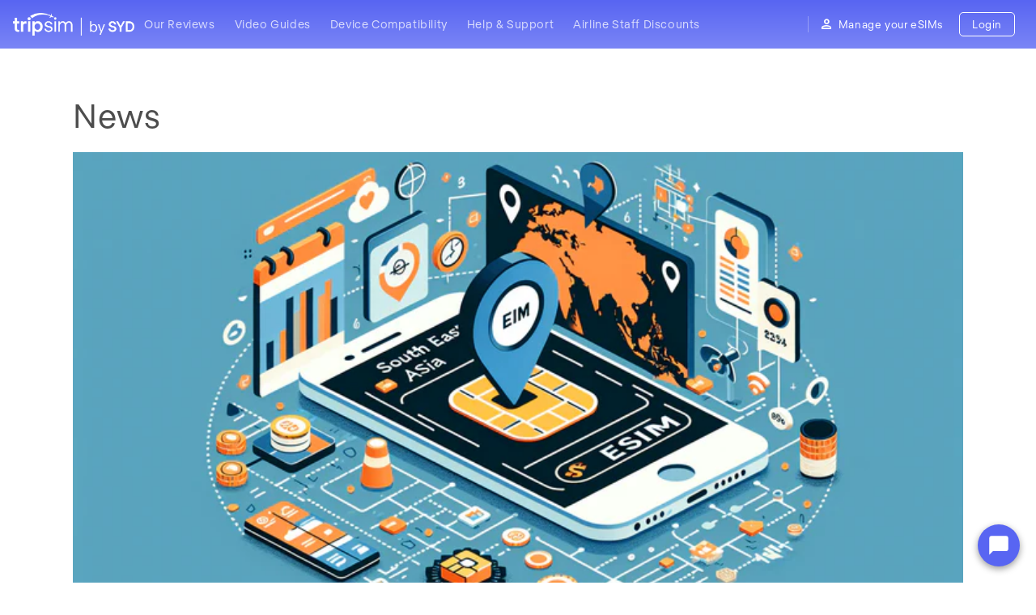

--- FILE ---
content_type: text/css
request_url: https://tripsim.com.au/cdn/shop/t/40/assets/component-compatibility-popup.css?v=96489310010604083421722900916
body_size: 553
content:
.customPopup{display:none;position:fixed;width:500px;max-height:80vh;top:50%;left:50%;transform:translate(-50%,-50%);z-index:106;background:#fff;border-radius:10px;flex-direction:column}.customPopup>.deviceListContainer{overflow:auto}.customPopup>.zdArticle,.customPopup>.useCurrentDevice{display:none}.customPopup .useCurrentDeviceBody{display:flex;flex-direction:column;align-items:center;justify-content:start;overflow:auto;max-height:calc(80vh - 185px)}.customPopup #useCurrentDeviceIcon i{font-size:64px}.customPopup .content{padding:16px;position:relative}.customPopup>.zdArticle{padding-bottom:0!important}.topBar{width:100%;height:24px;margin-bottom:2px;display:flex;justify-content:end;align-items:center}.topBar h1{display:inline-block;margin:0 auto;font-family:var(--font-body-family);font-style:var(--font-body-style);font-weight:var(--font-body-weight);font-size:18px;line-height:22px;align-items:center;text-align:center;letter-spacing:-.05em;color:var(--modal-heading-color)}.backBtn{background:transparent;border:none;cursor:pointer}.closeBtn{float:right;background-color:transparent;border:none;cursor:pointer}.closeBtn svg,.backBtn svg{position:relative;width:13px;color:#000}.phoneIcon{width:60px;display:flex;justify-content:center;align-items:center;margin:0 auto 16px;color:var(--modal-icon-color)}.phoneIcon svg.popup-phone-icon,.phoneIcon svg.popup-unknown-icon{fill:var(--modal-icon-color)}.phoneIcon svg.popup-compatible-icon{fill:#29ca41}.phoneIcon svg.popup-incompatible-icon{fill:#d80027}.customPopup h1{font-family:var(--font-body-family);font-style:var(--font-body-style);font-weight:var(--modal-heading-font-weight);font-size:24px;line-height:29px;display:flex;align-items:center;text-align:var(--modal-heading-alignment);letter-spacing:-.05em;color:var(--modal-heading-color);margin-block:0}.customPopup p,.customPopup a{font-family:var(--font-body-family);font-style:var(--font-body-style);font-weight:var(--font-body-weight);font-size:14px;display:inline-block;line-height:17px;align-items:center;letter-spacing:-.28px;color:#4d4d4d}.customPopup a{color:#3a7fb3}.customPopup h2{font-family:var(--font-body-family);font-style:var(--font-body-style);font-weight:var(--modal-heading-font-weight);font-size:16px;line-height:19px;align-items:center;text-align:var(--modal-heading-alignment);letter-spacing:-.05em;color:var(--modal-heading-color)}.deviceList{display:flex;justify-content:space-between;flex-wrap:wrap;row-gap:16px;column-gap:15px}.deviceList button{width:calc(50% - 8px);height:40px;background-color:var(--modal-button-color);color:var(--modal-button-text-color);border:1px solid var(--modal-button-border-color);font-family:var(--font-body-family);font-style:var(--font-body-style);font-weight:var(--font-body-weight);font-size:14px;line-height:17px;align-items:center;text-align:center;letter-spacing:-.28px;cursor:pointer;border-radius:var(--buttons-radius-outset)}.deviceList button:hover{border:1px solid var(--modal-button-border-color)}.deviceList button:hover:after{box-shadow:0 0 0 1px #0000004d!important}.covering-panel{display:none;background:#0009;height:100vh;position:fixed;width:100%;z-index:105;top:0;justify-content:center;align-items:center;overflow:auto}.compatibilityFooter{padding:0 16px 16px;width:100%;display:flex;justify-content:space-between;flex-wrap:wrap;bottom:0;background:#fff;border-radius:5px}.compatibilityFooter hr{flex:0 0 100%;margin:0 0 10px}.compatibilityFooter>.footer-content{row-gap:10px}.compatibilityFooter div{display:flex;justify-content:start;align-items:center}.compatibilityFooter label{margin-left:10px;font-family:var(--font-body-family);font-style:var(--font-body-style);font-weight:var(--font-body-weight);font-size:14px;line-height:17px;display:flex;align-items:center;letter-spacing:-.28px;color:#4d4d4d}.compatibilityFooter button{background:var(--modal-filled-button-color);border:1px solid var(--modal-filled-button-border-color);color:var(--modal-filled-button-text-color);display:flex;justify-content:space-evenly;align-items:center;cursor:not-allowed;opacity:.5;text-decoration:none;font-size:14px;column-gap:5px}.compatibilty-popup-outlined-button{padding:16px;display:flex;flex-direction:row;justify-content:center;column-gap:5px;align-items:center;cursor:pointer;flex:1;min-height:unset!important;color:var(--modal-button-text-color);background:var(--modal-button-color);margin:0 1px}.scrollableDiv{width:100%;max-height:calc(80vh - 185px);margin-top:17px;overflow:auto}.scrollableDiv img{width:240px}.scrollableDiv p,.scrollableDiv ul,.scrollableDiv h3{font-family:var(--font-body-family);font-style:var(--font-body-style);font-weight:var(--font-body-weight);font-size:14px;line-height:17px;letter-spacing:-.28px;margin-block:0;margin:5px 0;color:#000}.scrollableDiv h3{font-weight:var(--modal-heading-font-weight)}@media (max-width: 540px){.customPopup{width:calc(100% - 30px);max-width:500px;height:auto}.deviceList{justify-content:center}.deviceList button{width:100%}}@media (max-width: 500px){.compatibilityFooter>.footer-content{flex-direction:column}.compatibilityFooter,.compatibilityFooter div{justify-content:center}}@media (min-height: 860px){.deviceList{max-height:275px}}
/*# sourceMappingURL=/cdn/shop/t/40/assets/component-compatibility-popup.css.map?v=96489310010604083421722900916 */


--- FILE ---
content_type: text/css
request_url: https://tripsim.com.au/cdn/shop/t/40/assets/section-main-blog.aio.min.css?v=8774040326856697481722900921
body_size: -455
content:
/*
Generated time: February 27, 2024 13:39
This file was created by the app developer. Feel free to contact the original developer with any questions. It was minified (compressed) by AVADA. AVADA do NOT own this script.
*/
.blog-articles{display:grid;grid-gap:1rem;column-gap:var(--grid-mobile-horizontal-spacing);row-gap:var(--grid-mobile-vertical-spacing)}.blog-articles .card-wrapper{width:100%}@media screen and (min-width:750px){.blog-articles{grid-template-columns:1fr 1fr;column-gap:var(--grid-desktop-horizontal-spacing);row-gap:var(--grid-desktop-vertical-spacing)}.blog-articles--collage>:nth-child(3n+1),.blog-articles--collage>:nth-child(3n+2):last-child{grid-column:span 2;text-align:center}.blog-articles--collage>:nth-child(3n+1) .card,.blog-articles--collage>:nth-child(3n+2):last-child .card{text-align:center}.blog-articles--collage>:nth-child(3n+1) .article-card__image--small .ratio::before,.blog-articles--collage>:nth-child(3n+2):last-child .article-card__image--small .ratio::before{padding-bottom:22rem}.blog-articles--collage>:nth-child(3n+1) .article-card__image--medium .ratio::before,.blog-articles--collage>:nth-child(3n+2):last-child .article-card__image--medium .ratio::before{padding-bottom:44rem}.blog-articles--collage>:nth-child(3n+1) .article-card__image--large .ratio::before,.blog-articles--collage>:nth-child(3n+2):last-child .article-card__image--large .ratio::before{padding-bottom:66rem}}@media screen and (min-width:990px){.blog-articles--collage>:nth-child(3n+1) .article-card__image--small .ratio .ratio::before,.blog-articles--collage>:nth-child(3n+2):last-child .article-card__image--small .ratio .ratio::before{padding-bottom:27.5rem}.blog-articles--collage>:nth-child(3n+1) .article-card__image--medium .ratio::before,.blog-articles--collage>:nth-child(3n+2):last-child .article-card__image--medium .ratio::before{padding-bottom:55rem}.blog-articles--collage>:nth-child(3n+1) .article-card__image--large .ratio::before,.blog-articles--collage>:nth-child(3n+2):last-child .article-card__image--large .ratio::before{padding-bottom:82.5rem}}

--- FILE ---
content_type: text/css
request_url: https://tripsim.com.au/cdn/shop/t/40/assets/header-localisation.aio.min.css?v=67439830423689298181722900919
body_size: -25
content:
/*
Generated time: February 27, 2024 13:39
This file was created by the app developer. Feel free to contact the original developer with any questions. It was minified (compressed) by AVADA. AVADA do NOT own this script.
*/
.header__localization{display:flex;flex-direction:row;justify-content:center;align-content:center;padding:1rem 1rem 0}.header__localization:empty{display:none}.header-localization-form{display:flex;flex-direction:column;flex:auto 1 0;padding:1rem;margin:0 auto}.header-localization-form:only-child{display:inline-flex;flex-wrap:wrap;flex:initial;padding:0}.header-localization-form:only-child .button,.header-localization-form:only-child .header-localization-form__select{flex-grow:1}.header__localization h2{margin:1rem 1rem .5rem;color:rgba(var(--color-foreground),.75)}@media screen and (max-width:749px){.header__localization{display:none!important}}@media screen and (min-width:750px){.header__localization{padding:.4rem 0;justify-content:flex-start}.header-localization-form{padding:1rem 2rem 1rem 0}.header-localization-form:first-of-type{padding-left:0}.header-localization-form:only-child{justify-content:start;width:auto}.header__localization h2{margin:1rem 0 0}}@media screen and (max-width:989px){.header__localization noscript,noscript .header-localization-form:only-child{width:100%}}.header-localization-form .button{padding:1rem}.header-localization-form__currency{display:inline-block}@media screen and (max-width:749px){.header-localization-form .button{word-break:break-all}}.header-localization-form__select{border-radius:var(--inputs-radius-outset);position:relative;margin-bottom:1.5rem;padding-left:1rem;text-align:left;min-height:calc(4rem + var(--inputs-border-width) * 2);min-width:calc(7rem + var(--inputs-border-width) * 2);font-weight:500}.disclosure__button.header-localization-form__select{padding:calc(2rem + var(--inputs-border-width));height:40px;margin-bottom:0!important}.disclosure__button.header-localization-form__select{padding-left:10px!important}noscript .header-localization-form__select{padding-left:0}@media screen and (min-width:750px){noscript .header-localization-form__select{min-width:20rem}}.header-localization-form__select .icon-caret{position:absolute;content:'';height:.6rem;right:5px;top:calc(50% - .2rem)}.header-localization-selector.link{text-decoration:none;appearance:none;-webkit-appearance:none;-moz-appearance:none;color:rgb(var(--color-foreground));width:100%;padding-right:30px;padding-bottom:1.5rem}noscript .header-localization-selector.link{padding-top:1.5rem;padding-left:1.5rem}.disclosure .header-localization-form__select{padding-top:1.5rem}.header-localization-selector option{color:#000}.header-localization-selector+.disclosure__list-wrapper{margin-left:0;opacity:1;top:42px;height:160px;transform:translateY(0)}.header-localization-selector+.disclosure__list-wrapper .disclosure__list{max-height:160px;overflow:auto}

--- FILE ---
content_type: text/javascript
request_url: https://tripsim.com.au/cdn/shop/t/40/assets/esim.js?v=44353615385094169911722900987
body_size: 1281
content:
const IS_PROD=!0,ESIMGO_API_URL="https://api.esim-go.com",API_VERSION="/v2.3",ESIMS_PATHS=Object.freeze({Esims:"/esims",Customers:"/customer",Assignments:"/assignments",QR:"/qr",Details:"/details"}),TOKEN_PARAM="?token=",ZENDESK_URL="https://help.tripsim.com.au",ZENDESK_GUIDES_FALLBACK="/categories/6839744242959-Device-Management",ZENDESK_GUIDES_CATEGORY="6839744242959",ZENDESK_DEVICES_SECTION="6839744297359-Compatible-Devices",ZENDESK_MONEY_TIPS_URL="https://help.tripsim.com.au/hc/en-au/articles/6839781085839-How-to-save-and-use-less-data-with-your-eSIM";function encrypt(key,plaintext){return CryptoJS.AES.encrypt(plaintext,key).toString()}function decrypt(key,encrypted){return CryptoJS.AES.decrypt(encrypted,key).toString(CryptoJS.enc.Utf8)}class ESimOrder{constructor(createdDate,esim,lineItems){this.createdDate=createdDate,this.iccid=esim.iccid,this.bundle=esim.bundle,this.token=esim.token,this.ref=esim.ref,lineItems[0]!=null?this.productName=lineItems[0].title:this.productName=""}}class MobileData{constructor(data){this.data=data}bytes(){return this.data}kilobytes(){return this.data!="Translation missing: en.sections.main_esim_details.unlimited"?this.data/1e3:this.data}megabytes(){return this.data!="Translation missing: en.sections.main_esim_details.unlimited"?this.data/1e6:this.data}gigabytes(){return this.data!="Translation missing: en.sections.main_esim_details.unlimited"?this.data/1e9:this.data}}const BundleState=Object.freeze({InstalledWithBundle:Symbol("InstalledWithBundle"),InstalledWithNoBundle:Symbol("InstalledWithNoBundle"),InstalledWithBundleQueued:Symbol("InstalledWithBundleQueued"),NotInstalledWithBundle:Symbol("NotInstalledWithBundle"),NotInstalledWithNoBundle:Symbol("NotInstalledWithNoBundle")}),INSTALLED="Installed";function getUniqueEsimsFromCustomerOrders(orders){let mostRecentUniqueOrders=new Map;return orders.forEach(esim=>{if(mostRecentUniqueOrders.has(esim.iccid)){var prevOrder=mostRecentUniqueOrders.get(esim.iccid),prevDate=prevOrder.createdDate;if(esim.createdDate>prevDate){mostRecentUniqueOrders.set(esim.iccid,esim);return}}else mostRecentUniqueOrders.set(esim.iccid,esim)}),[...mostRecentUniqueOrders].map(([_,value])=>value)}async function getEsimAssignmentData(esim,dataKey){let url=ESIMGO_API_URL+API_VERSION+ESIMS_PATHS.Esims+ESIMS_PATHS.Customers+"/"+esim.ref+TOKEN_PARAM+esim.token;return fetch(url,{method:"GET"}).then(response=>response.json().then(async function(data){return data.message||(data.customerRef&&dataKey&&dataKey.length===36?data.customerRef=decrypt(dataKey,data.customerRef):data.customerRef=""),data}))}class ESimInformation{constructor(esim_assignment_data,esim_data){this.iccid=esim_assignment_data.iccid,this.bundle=getBundlesByStatus(esim_assignment_data.bundles),this.profileStatus=esim_assignment_data.profileStatus,this.shopifyOrderId=esim_assignment_data.shopifyOrderId,this.notifications=esim_assignment_data.notifications,this.settings=esim_assignment_data.settings,this.customerRef=esim_assignment_data.customerRef,this.productName=esim_data.productName,this.createdDate=esim_data.createdDate,this.orderRef=esim_data.ref,this.orderToken=esim_data.token}expirationDate(){return this.bundle.active.length==0?new Date(0):this.bundle.active[0].assignment.endTime}remainingActiveData(){let activeBundles=this.bundle.active.length;if(activeBundles==0)return new MobileData(0);if(activeBundles>1){for(const activeBundle of this.bundle.active)if(activeBundle.assignment.unlimited==!1)return new MobileData(activeBundle.assignment.remainingQuantity)}else return this.bundle.active[0].assignment.unlimited?new MobileData("Translation missing: en.sections.main_esim_details.unlimited"):new MobileData(this.bundle.active[0].assignment.remainingQuantity)}remainingQueuedData(){return this.bundle.queued.length==0?new MobileData(0):this.bundle.queued[0].assignment.unlimited?new MobileData("Translation missing: en.sections.main_esim_details.unlimited"):new MobileData(this.bundle.queued[0].assignment.remainingQuantity)}qrUrl(){return`${ESIMGO_API_URL}${API_VERSION}/esims/qr/${this.orderRef}?token=${this.orderToken}`}}function getBundlesByStatus(esimBundles){let activeBundles=[],queuedBundles=[],expiredBundles=[];for(let b=0;b<esimBundles.length;b++){let currentBundle=JSON.parse(JSON.stringify(esimBundles[b]));delete currentBundle.assignments;for(let ba=0;ba<esimBundles[b].assignments.length;ba++){let bundleAssignment=JSON.parse(JSON.stringify(currentBundle)),assignment=esimBundles[b].assignments[ba];bundleAssignment.assignment=assignment;let startTime=assignment.startTime?new Date(assignment.startTime):null,endTime=assignment.endTime?new Date(assignment.endTime):null;if(startTime==null){queuedBundles.push(bundleAssignment);continue}if(endTime<Date.now()){expiredBundles.push(bundleAssignment);continue}if(assignment.remainingQuantity>0||assignment.unlimited){activeBundles.push(bundleAssignment);continue}expiredBundles.push(bundleAssignment)}}return{active:activeBundles,queued:queuedBundles,expired:expiredBundles}}async function updateEsimCustomerReference(esim,customerRef,dataKey){if(!dataKey||dataKey.length!==36)return;let url=ESIMGO_API_URL+API_VERSION+ESIMS_PATHS.Esims+ESIMS_PATHS.Customers+"/"+esim.ref+TOKEN_PARAM+esim.token;return fetch(url,{method:"PUT",body:JSON.stringify({newName:encrypt(dataKey,customerRef)})}).catch(err=>console.error(err))}async function updateNotificationsPreferences(emailNotificationsEnabled,smsNotificationsEnabled,ref,token){let url=ESIMGO_API_URL+API_VERSION+ESIMS_PATHS.Esims+ESIMS_PATHS.Customers+"/"+ref+TOKEN_PARAM+token;return fetch(url,{method:"PUT",body:JSON.stringify({emailNotifications:emailNotificationsEnabled.toString(),smsNotifications:smsNotificationsEnabled.toString()})}).catch(err=>console.error(err))}async function getZendeskLocale(currentLocale){let locale="en-gb";if(currentLocale){currentLocale=currentLocale.toLowerCase();let url=ZENDESK_URL+"/api/v2/help_center/locales";return fetch(url,{method:"GET"}).then(response=>response.json().then(function(res){if(res.locales&&res.locales.includes(currentLocale))return currentLocale;if(res.locales.length>0){for(let i=0;i<res.locales.length;i++)if(res.locales[i].substring(0,2)==currentLocale.substring(0,2))return res.locales[i]}return locale}).catch(err=>locale))}return locale}async function getZendeskSections(locale,categoryId){if(locale&&categoryId){let url=ZENDESK_URL+"/api/v2/help_center/"+locale+"/categories/"+categoryId+"/sections";return fetch(url,{method:"GET"}).then(response=>response.json().then(function(res){return res}).catch(err=>err))}return!1}async function getZendeskSection(locale,sectionId){if(locale&&sectionId){let url=ZENDESK_URL+"/api/v2/help_center/"+locale+"/sections/"+sectionId;return fetch(url,{method:"GET"}).then(response=>response.json().then(function(res){return res}).catch(err=>err))}return!1}async function getZendeskArticlesBySection(locale,sectionId){if(locale&&sectionId){let url=ZENDESK_URL+"/api/v2/help_center/"+locale+"/sections/"+sectionId+"/articles";return fetch(url,{method:"GET"}).then(response=>response.json().then(function(res){return res}).catch(err=>err))}return!1}async function getZendeskArticlesByLabel(locale,sectionId,label){if(locale&&sectionId&&label){let url=ZENDESK_URL+"/api/v2/help_center/articles/search.json?section="+sectionId+"&locale="+locale+"&label_names="+label;return fetch(url,{method:"GET"}).then(response=>response.json().then(function(res){return res}).catch(err=>err))}return!1}
//# sourceMappingURL=/cdn/shop/t/40/assets/esim.js.map?v=44353615385094169911722900987


--- FILE ---
content_type: text/javascript
request_url: https://tripsim.com.au/cdn/shop/t/40/assets/device-assure-shopify.js?v=121723676541822430531722900987
body_size: 65
content:
function shouldRunDeviceAssure(){let deviceInfoStr=localStorage.getItem("esimShopifyDVInfo");if(deviceInfoStr)try{if(deviceInfo=JSON.parse(deviceInfoStr),deviceInfo)return!1}catch{localStorage.removeItem("esimShopifyDVInfo"),shouldRunDeviceAssure()}var userAgent=navigator.userAgent||navigator.vendor||window.opera;return/windows phone/i.test(userAgent)?!1:!!(/android/i.test(userAgent)||/iPad|iPhone|iPod/.test(userAgent)&&!window.MSStream)}function loadDeviceAssure(){localStorage.removeItem("DV"),DeviceValidation.getData(payload=>{payload.info.serverToServer=!1,payload.info.dataCollectorKey="21f2ca8d1c592e56d67ebf617b68658e";const onSuccess=response=>{if(response&&response.response!=null)try{let deviceInfoObj=JSON.parse(response.response);deviceInfoObj&&(localStorage.setItem("esimShopifyDVInfo",response.response),deviceInfo=deviceInfoObj)}catch{}},onError=error=>{};DeviceValidation.check(payload.info.dataCollectorKey,onSuccess,onError,payload)})}function getDeviceCompatability(deviceInfo2){let device=deviceInfo2.deviceAtlasProperties.standardisedFullName,compatible=!1,message="";return deviceInfo2.deviceAtlasProperties.standardisedFullName=="Apple iPhone"?(device="iPhone",message="It looks like you are using either an older iPhone not eSIM capable OR a newer iPhone we aren&#39;t able to detect yet. If you think it may be the latter, please follow the link below to confirm compatibility:",{compatible,device,message}):deviceInfo2.deviceAtlasProperties.standardisedFullName.includes("iPhone")?(device="iPhone",(deviceInfo2.deviceAtlasProperties.eSimCount==null||deviceInfo2.deviceAtlasProperties.eSimCount==null||deviceInfo2.deviceAtlasProperties.eSimCount==1)&&(compatible=!0),{compatible,device,message}):deviceInfo2.deviceAtlasProperties.standardisedFullName.includes("iPad")?(device="iPad",message="It looks like you are using an iPad, but we&#39;re not 100% sure which one to confirm eSIM compatibility. Please follow the link below to confirm compatibility:",deviceInfo2.deviceAtlasProperties.eSimCount==0&&(message=""),{compatible,device,message}):deviceInfo2.deviceAtlasProperties.osName=="Android"?(deviceInfo2.deviceAtlasProperties.eSimCount==null||deviceInfo2.deviceAtlasProperties.eSimCount==null?message="It looks like you are using an Android device but we&#39;re not 100% sure which one to confirm eSIM compatibility. Please follow the link below to confirm compatibility:":deviceInfo2.deviceAtlasProperties.eSimCount==1&&(compatible=!0),{compatible,device,message}):deviceInfo2.reason=="Desktop identified"?(message="It looks like you are using a non-mobile device which is likely not eSIM compatible. If you visit this webpage on your mobile we can try and detect if it is eSIM compatible. Otherwise please follow the link below to view our list of compatiable devices to see if your mobile device is listed:",device="Desktop",{compatible,device,message}):(message="We have been unable to detect the device type you are using. Please follow the link below to view our list of compatible devices to see if your mobile device is listed:",device="unknown device",{compatible,device,message})}
//# sourceMappingURL=/cdn/shop/t/40/assets/device-assure-shopify.js.map?v=121723676541822430531722900987


--- FILE ---
content_type: text/javascript
request_url: https://tripsim.com.au/cdn/shop/t/40/assets/utils.js?v=12874094445766336311722900922
body_size: 605
content:
function getQueryStringParameters(){var parameters={},hash,q=document.URL.split("?")[1];if(q!=null){q=q.split("&");for(var i=0;i<q.length;i++)hash=q[i].split("="),parameters[hash[0]]=hash[1]}return parameters}function isEmpty(obj){for(var key2 in obj)if(obj.hasOwnProperty(key2))return!1;return!0}function populateCartAttributes(parameters,formData){if(isEmpty(parameters)==!1){let data=Object.entries(parameters).map(([key2,val]=entry)=>{val=val.replace(/%2F/gi,"/"),formData.append("attributes["+key2+"]",val)})}return formData}function getUrlParameter(sParam){var sPageURL=window.location.search.substring(1),sURLVariables=sPageURL.split("&"),sParameterName;for(let i=0;i<sURLVariables.length;i++)if(sParameterName=sURLVariables[i].split("="),sParameterName[0]===sParam)return sParameterName[1]===void 0?!0:decodeURIComponent(sParameterName[1]);return!1}async function clearCartAndCheckout(config){const promise1=$.ajax({type:"GET",url:"/cart.js",dataType:"json",success:function(resp){var nullHash={};for([key,value]of Object.entries(resp.attributes))nullHash[key]=null;$.ajax({type:"POST",url:"/cart/update.js",data:{attributes:nullHash},dataType:"json"})}}),promise2=fetch("/cart/clear.json",{method:"POST",headers:{Accept:"application/json"}});Promise.all([promise1,promise2]).then(_=>{fetch(`${routes.cart_add_url}`,config).then(response=>response.json()).then(response=>{if(response.status){this.handleErrorMessage(response.description);const soldOutMessage=this.submitButton.querySelector(".sold-out-message");if(!soldOutMessage)return;this.submitButton.setAttribute("aria-disabled",!0),this.submitButton.querySelector("span").classList.add("hidden"),soldOutMessage.classList.remove("hidden"),this.error=!0;return}else{if(Shopify.locale!="en"){window.location.href="/"+Shopify.locale+"/cart";return}window.location.href="/cart";return}}).catch(e=>{console.error(e)})})}async function addMarketingAttribute(accepted){let acceptedStr="No";accepted&&(acceptedStr="Yes");const config=fetchConfig("javascript");config.headers["X-Requested-With"]="XMLHttpRequest",delete config.headers["Content-Type"];let formData=new FormData;formData.append("attributes[Accepts Email Marketing]",acceptedStr),config.body=formData,await fetch("/cart/update.js",config)}function addItemToBasket(variantID,quantityToAdd){if(parseInt(quantityToAdd,10)!=NaN?quantityToAdd=parseInt(quantityToAdd,10):quantityToAdd=1,checkDates(variantID)){const config=fetchConfig("javascript");config.headers["X-Requested-With"]="XMLHttpRequest",delete config.headers["Content-Type"];let formData=new FormData;formData.append("quantity",quantityToAdd),formData.append("form_type","product"),formData.append("id",variantID);let parameters={};parameters.depart=document.getElementById("bundle-search-depart").value,parameters.return=document.getElementById("bundle-search-return").value,document.getElementById("bundle-search-bar").value!=""&&(parameters.search=document.getElementById("bundle-search-bar").value),document.getElementById("bundle-search-iso").value!=""&&(parameters.searchIso=document.getElementById("bundle-search-iso").value),sessionStorage.getItem("topUpIccid")&&(parameters.iccid=sessionStorage.getItem("topUpIccid"),sessionStorage.removeItem("topUpIccid")),formData=populateCartAttributes(parameters,formData),config.body=formData,clearCartAndCheckout(config)}else{let addToCartButtonElem=document.getElementById("bundle-search-add-to-cart"),newCartButton=addToCartButtonElem.cloneNode(!0);addToCartButtonElem.parentNode.replaceChild(newCartButton,addToCartButtonElem),document.getElementById("bundle-search-add-to-cart").addEventListener("click",function(){addItemToBasket(variantID,quantityToAdd)}),openBundleSearch(!0)}}function checkDates(){let departDate=document.getElementById("bundle-search-depart").value,returnDate=document.getElementById("bundle-search-return").value;return!(!departDate||!returnDate)}
//# sourceMappingURL=/cdn/shop/t/40/assets/utils.js.map?v=12874094445766336311722900922


--- FILE ---
content_type: text/javascript
request_url: https://tripsim.com.au/cdn/shop/t/40/assets/deviceAssure-1.0.14.js?v=10304178298482369841722900918
body_size: 12612
content:
var DeviceValidation=DeviceValidation||{};DeviceValidation=function(window2,document2,navigator2,undefined){var devicePropertiesAsString="",_DeviceValidation={},DeviceAtlas={},propertiesLoadComplete=!1,getPropertiesTimeoutInitialized=!1,isAppleDevice,timeoutInitialized=!1,WAIT_ATTEMPTS={SERVER_TO_SERVER:0,AUDIO_REF:0},MAX_WAIT_ATTEMPTS=10,DEFAULT_TIME_TO_WAIT=30,loading=!1,MESSAGE_TYPES={DA_MESSAGE:"DA_MESSAGE",WAIT_AUDIO_REF:"WAIT_AUDIO_REF",ON_LOAD:"ON_LOAD"},STORAGE_TYPE={COOKIE:"cookie",LOCAL_STORAGE:"local-storage"},_PERMISSIONS=["accelerometer","accessibility-events","ambient-light-sensor","background-sync","camera","clipboard-read","clipboard-write","geolocation","gyroscope","magnetometer","microphone","midi","notifications","payment-handler","persistent-storage","push","speaker-selection"],apiData=null,permissions=null,apiUrls;apiUrls=["https://api1.devicevalidation.io/check","https://api2.devicevalidation.io/check","https://api3.devicevalidation.io/check"];var currentUrl,attempt=0,prevErrors=[],missingProperties={},HttpStatus={OK:200,ACCEPTED:202,BAD_REQUEST:400,TOO_MANY_REQUEST:429},HttpRequestState={UNSENT:0,OPENED:1,HEADERS_RECEIVED:2,LOADING:3,DONE:4},version="1.0.14",storageDuration=1800*1e3,storageKey="DV",storageValue="1",XMLHttpFactories=[function(){return new XMLHttpRequest},function(){return new ActiveXObject("Msxml3.XMLHTTP")},function(){return new ActiveXObject("Msxml2.XMLHTTP.6.0")},function(){return new ActiveXObject("Msxml2.XMLHTTP.3.0")},function(){return new ActiveXObject("Msxml2.XMLHTTP")},function(){return new ActiveXObject("Microsoft.XMLHTTP")}];_DeviceValidation.getData=function(callback){if(!callback||propertiesLoadComplete||getPropertiesTimeoutInitialized)return getPayloadData(callback,buildPayload);getPropertiesTimeoutInitialized=!0;var getPayloadDataCallback=function(callback2,buildPayloadFunc){return getPayloadData(callback2,buildPayloadFunc)};setTimeout(getPayloadDataCallback,1e3,callback,buildPayload)};var haveCriticalPropertiesLoaded=function(task){return hasExceededAttempts(task)||_hasAudioRef()},hasExceededAttempts=function(task){return WAIT_ATTEMPTS[task]===undefined||WAIT_ATTEMPTS[task]===null?!0:WAIT_ATTEMPTS[task]>=MAX_WAIT_ATTEMPTS},isServerToServer=function(options){var dvOptions=options||_DeviceValidation&&_DeviceValidation.options||{};return dvOptions&&(dvOptions.serverToServerEnabled||dvOptions.serverToServer)||!1},isValidLicenceKey=function(options){return options&&options.licence&&options.licence!=="<LICENCE_KEY>"},getPayloadData=function(callback,buildPayloadFunc){var payloadData=buildPayloadFunc(null);if(delete payloadData.info.dataCollectorKey,payloadData.info.serverToServer=!0,callback!=null&&typeof callback=="function"){callback(payloadData);return}return payloadData};_DeviceValidation.checkIMEI=function(imei,overrides){var onSuccess=overrides&&overrides.onSuccess||null,onError=overrides&&overrides.onError||null,licence=overrides&&overrides.licence||null,payload=overrides&&overrides.payload||null,overrideLoading=overrides&&overrides.overrideLoading||!1;onSuccess||(onSuccess=_DeviceValidation.options&&_DeviceValidation.options.onSuccess||function(){}),onError||(onError=_DeviceValidation.options&&_DeviceValidation.options.onError||function(){}),licence||(licence=_DeviceValidation.options&&_DeviceValidation.options.licence||""),licence=licence.trim();var isValidLicenceKey2=(licence&&licence.indexOf("LICENCE"))===-1||!1;if(!isImeiEnabled())throw"IMEI option is not enabled, please enable it in config. Not sending api request";if(!isValidLicenceKey2)throw"Invalid licence key";return payload=_buildIMEIPayload(licence,imei,payload),_DeviceValidation.check(licence,onSuccess,onError,payload,currentUrl,overrideLoading)},_DeviceValidation.check=function(licence,callbackFunction,callbackErrorFunction,payload,currentUrl2,overrideLoading){callbackFunction=callbackFunction||function(){},callbackErrorFunction=callbackErrorFunction||function(){};var dvTTL=_getTTL(storageKey);if(!(dvTTL||loading&&!overrideLoading)){if(isPromiseSupported())return new Promise(function(resolve,reject){doRequest(licence,callbackFunction,callbackErrorFunction,payload,currentUrl2,resolve,reject)});doRequest(licence,callbackFunction,callbackErrorFunction,payload,currentUrl2)}};var addError=function(errorObj){prevErrors.push(errorObj)},flushErrors=function(){prevErrors=[],loading=!1,flushMissingProperties(),resetAttempts()},_resetConfig=function(){_DeviceValidation.options=undefined},_resetApiData=function(){apiData=null},_getDeviceValidation=function(){return _DeviceValidation},flushMissingProperties=function(){missingProperties={}},resetAttempts=function(){WAIT_ATTEMPTS={SERVER_TO_SERVER:0,AUDIO_REF:0}},createXMLHTTPObject=function(){for(var xmlhttp=!1,i=0;i<XMLHttpFactories.length;i++){try{xmlhttp=XMLHttpFactories[i]()}catch(e){continue}break}return xmlhttp},doRequest=function(licence,callbackFunction,callbackErrorFunction,suppliedPayload,currentUrl2,resolve,reject){var xhr=createXMLHTTPObject();if(xhr){loading=!0,currentUrl2=currentUrl2||apiUrls[0],xhr.open("POST",currentUrl2,!0),xhr.setRequestHeader("Content-Type","text/plain"),xhr.onerror=function(e){addError({hostUrl:currentUrl2,httpStatus:"N/A"});var response={status:xhr.status,response:xhr.response};failover(licence,callbackFunction,callbackErrorFunction,suppliedPayload,response,reject)},xhr.onreadystatechange=function(){if(xhr.readyState===HttpRequestState.DONE){var response={status:xhr.status,response:xhr.response};if(xhr.status===HttpStatus.OK||xhr.status===HttpStatus.ACCEPTED)return _setTTL(),attempt=0,flushErrors(),callbackFunction(response),resolve?resolve(response):response;if(xhr.status===HttpStatus.TOO_MANY_REQUEST)return attempt=0,flushErrors(),callbackErrorFunction(response),reject?reject(response):response;if(xhr.status>=HttpStatus.BAD_REQUEST)return addError({hostUrl:currentUrl2,httpStatus:xhr.status}),failover(licence,callbackFunction,callbackErrorFunction,payload,response,reject)}};var payload=buildPayload(licence);suppliedPayload!==null&&suppliedPayload!=undefined&&(payload=suppliedPayload);var dvLibraryType="web";if(isImeiEnabled()&&payload.data.telephony.imei&&(dvLibraryType=dvLibraryType+"-and-imei"),xhr.setRequestHeader("library-type",dvLibraryType),isPromiseSupported()&&isMediaDevicesAvailable())navigator2.mediaDevices.enumerateDevices().then(function(devices){var text="";return devices.forEach(function(device){text=text+device.kind+": "+device.label+" id = "+device.deviceId+"\n"}),text}).then(function(mediaDevices){payload.data.web.webview.jsProps["navigator.mediaDevices"]=mediaDevices;var jsonPayload2=JSON.stringify(payload);xhr.send(jsonPayload2)});else{var jsonPayload=JSON.stringify(payload);xhr.send(jsonPayload)}}},_buildTelephony=function(imei){var telephony={isVoiceCapable:isMobile(navigator2.userAgent,navigator2.platform,navigator2.vendor),phoneCount:1},imeiValue=imei&&imei.replace(/\s/g,"")||null;return imeiValue&&(telephony.imei=imeiValue,imeiValue.length>7&&(telephony.tac=imeiValue.substring(0,8))),telephony},_buildIMEIPayload=function(licence,imei,payload){if(!payload||Object.keys(payload).length===0)return buildPayload(licence,imei);if(!imei||imei.length<1)return payload;var telephony=_buildTelephony(imei);return payload&&payload.data&&!payload.data.telephony?payload.data.telephony=telephony:payload&&payload.data&&payload.data.telephony?(payload.data.telephony.imei=telephony.imei,telephony.tac&&(payload.data.telephony.tac=telephony.tac)):payload.data||(payload.data={telephony:telephony}),payload},isImeiEnabled=function(){return!!(DeviceValidation.options&&(DeviceValidation.options.imei||DeviceValidation.options.imeiEnabled))||!1},buildPayload=function(licence,imei){var gpuProperties=getGpuProperties(),payload={info:{version:version,date:now(),source:"Device Validation Web Client",dataCollectorKey:licence,serverToServer:!1},data:{build:{brand:navigator2.platform},cpu:{availableProcessors:navigator2.hardwareConcurrency,numCores:navigator2.hardwareConcurrency},memory:{},display:{widthPixels:window2.screen.width,heightPixels:window2.screen.height,xDpi:window2.screen.deviceXDPI,yDpi:window2.screen.deviceYDPI},telephony:_buildTelephony(imei),storage:{},usb:{},camera:[],sensors:[],web:{systemUserAgent:(navigator2||{}).userAgent,webviewUserAgent:(navigator2||{}).userAgent,webview:{jsProps:{}}},gpu:{}}};payload.errors=prevErrors||[],gpuProperties.vendor&&(payload.data.gpu.vendor=gpuProperties.vendor),gpuProperties.renderer&&(payload.data.gpu.renderer=gpuProperties.renderer);var deviceAtlasProperties=getDeviceAtlasProperties();return payload.data.web.webview.jsProps=getAdditionalWebProperties(deviceAtlasProperties),payload.data.web.webview.clientSide=getDevicePropsAsString(),payload},convertType=function(type,val){switch(type){case"b":val=val==="1"||val.toLowerCase()==="true";break;case"i":val=parseInt(val);break}return val},failover=function(licence,callbackFunction,callbackErrorFunction,payload,response,reject){if(isLastRetryAttempt())return attempt=0,flushErrors(),callbackErrorFunction(response),reject?reject(response):response;if(isPromiseSupported())return _DeviceValidation.check(licence,callbackFunction,callbackErrorFunction,payload,apiUrls[++attempt],!0).then(function(){},reject);_DeviceValidation.check(licence,callbackFunction,callbackErrorFunction,payload,apiUrls[++attempt],!0)},getGpuProperties=function(){var props={},canvas=document2.createElement("canvas"),gl=canvas.getContext("webgl")||canvas.getContext("experimental-webgl");if(gl){var debugInfo=gl.getExtension("WEBGL_debug_renderer_info");if(!debugInfo)return props;props.vendor=gl.getParameter(debugInfo.UNMASKED_VENDOR_WEBGL),props.renderer=gl.getParameter(debugInfo.UNMASKED_RENDERER_WEBGL)}return props},isLastRetryAttempt=function(){return attempt===apiUrls.length-1},isPromiseSupported=function(){return!Promise||!window2.Promise?!1:typeof Promise!="undefined"||typeof window2.Promise!="undefined"},now=function(){var today=new Date,dd=today.getDate(),mm=today.getMonth()+1,yyyy=today.getFullYear(),hh=today.getHours(),MM=today.getMinutes(),ss=today.getSeconds();return dd<10&&(dd="0"+dd),mm<10&&(mm="0"+mm),hh<10&&(hh="0"+hh),MM<10&&(MM="0"+MM),ss<10&&(ss="0"+ss),yyyy+"-"+mm+"-"+dd+"T"+hh+":"+MM+":"+ss},isMobile=function(userAgent,platform,vendor){var navigatorDetails=(userAgent||platform||vendor||"").toLowerCase(),keywordCheck=/(android|bb\d+|meego).+mobile|avantgo|bada\/|armv7|blackberry|blazer|compal|elaine|fennec|hiptop|iemobile|ip(hone|od)|iris|kindle|lge |maemo|midp|mmp|mobile.+firefox|netfront|opera m(ob|in)i|palm( os)?|phone|p(ixi|re)\/|plucker|pocket|psp|series(4|6)0|symbian|treo|up\.(browser|link)|vodafone|wap|windows (ce|phone)|xda|xiino/i.test(navigatorDetails),patternCheck=/1207|6310|6590|3gso|4thp|50[1-6]i|770s|802s|a wa|abac|ac(er|oo|s\-)|ai(ko|rn)|al(av|ca|co)|amoi|an(ex|ny|yw)|aptu|ar(ch|go)|as(te|us)|attw|au(di|\-m|r |s )|avan|be(ck|ll|nq)|bi(lb|rd)|bl(ac|az)|br(e|v)w|bumb|bw\-(n|u)|c55\/|capi|ccwa|cdm\-|cell|chtm|cldc|cmd\-|co(mp|nd)|craw|da(it|ll|ng)|dbte|dc\-s|devi|dica|dmob|do(c|p)o|ds(12|\-d)|el(49|ai)|em(l2|ul)|er(ic|k0)|esl8|ez([4-7]0|os|wa|ze)|fetc|fly(\-|_)|g1 u|g560|gene|gf\-5|g\-mo|go(\.w|od)|gr(ad|un)|haie|hcit|hd\-(m|p|t)|hei\-|hi(pt|ta)|hp( i|ip)|hs\-c|ht(c(\-| |_|a|g|p|s|t)|tp)|hu(aw|tc)|i\-(20|go|ma)|i230|iac( |\-|\/)|ibro|idea|ig01|ikom|im1k|inno|ipaq|iris|ja(t|v)a|jbro|jemu|jigs|kddi|keji|kgt( |\/)|klon|kpt |kwc\-|kyo(c|k)|le(no|xi)|lg( g|\/(k|l|u)|50|54|\-[a-w])|libw|lynx|m1\-w|m3ga|m50\/|ma(te|ui|xo)|mc(01|21|ca)|m\-cr|me(rc|ri)|mi(o8|oa|ts)|mmef|mo(01|02|bi|de|do|t(\-| |o|v)|zz)|mt(50|p1|v )|mwbp|mywa|n10[0-2]|n20[2-3]|n30(0|2)|n50(0|2|5)|n7(0(0|1)|10)|ne((c|m)\-|on|tf|wf|wg|wt)|nok(6|i)|nzph|o2im|op(ti|wv)|oran|owg1|p800|pan(a|d|t)|pdxg|pg(13|\-([1-8]|c))|phil|pire|pl(ay|uc)|pn\-2|po(ck|rt|se)|prox|psio|pt\-g|qa\-a|qc(07|12|21|32|60|\-[2-7]|i\-)|qtek|r380|r600|raks|rim9|ro(ve|zo)|s55\/|sa(ge|ma|mm|ms|ny|va)|sc(01|h\-|oo|p\-)|sdk\/|se(c(\-|0|1)|47|mc|nd|ri)|sgh\-|shar|sie(\-|m)|sk\-0|sl(45|id)|sm(al|ar|b3|it|t5)|so(ft|ny)|sp(01|h\-|v\-|v )|sy(01|mb)|t2(18|50)|t6(00|10|18)|ta(gt|lk)|tcl\-|tdg\-|tel(i|m)|tim\-|t\-mo|to(pl|sh)|ts(70|m\-|m3|m5)|tx\-9|up(\.b|g1|si)|utst|v400|v750|veri|vi(rg|te)|vk(40|5[0-3]|\-v)|vm40|voda|vulc|vx(52|53|60|61|70|80|81|83|85|98)|w3c(\-| )|webc|whit|wi(g |nc|nw)|wmlb|wonu|x700|yas\-|your|zeto|zte\-/i.test(navigatorDetails.substr(0,4)),operaMiniCheck=/pike v(\d+)*(\.)*(\d+) release (\d+)*/i.test(navigatorDetails),webOsCheck=/webos\w*/i.test(navigatorDetails);return keywordCheck||patternCheck||operaMiniCheck||webOsCheck},_getStorageType=function(){var storage=_DeviceValidation.options&&_DeviceValidation.options.storageType||null;return[STORAGE_TYPE.LOCAL_STORAGE,STORAGE_TYPE.COOKIE].indexOf(storage)>-1?storage:_getDefaultOptions().storageType},localStorageSupport=function(){return localStorage&&!!localStorage.getItem||!1},_getTTL=function(name){var type=_getStorageType();return type===STORAGE_TYPE.COOKIE?_getCookie(name):_getLocalStorage(name)},_getCookie=function(name){if(!document2.cookie)return null;for(var cookies=document2.cookie.split(";"),i=0;i<cookies.length;i++){var cookie=cookies[i],cookieParts=cookie.split("=");if(cookieParts.length===2&&cookieParts[0]&&cookieParts[0].trim()===name)return cookieParts[1]}return null},_getLocalStorage=function(name){if(!localStorageSupport())return"";var cachedProperties=window2.localStorage.getItem(name);if(!cachedProperties)return"";var item="";try{item=JSON.parse(cachedProperties)}catch(e){return localStorage.removeItem(name),""}if(new Date().getTime()>item.expiry)return localStorage.removeItem(name),"";var value="";return(item&&item.value!==undefined||item.value!==null)&&(value=item.value),value},_setTTL=function(){var type=_getStorageType();if(type===STORAGE_TYPE.COOKIE)return _setCookie();_setLocalStorage()},_setCookie=function(){var expiryDate=new Date;expiryDate.setTime(expiryDate.getTime()+storageDuration),document2.cookie.indexOf(storageKey+"="+storageValue)===-1&&(document2.cookie=storageKey+"="+storageValue+";expires="+expiryDate.toUTCString()+";path=/")},_setLocalStorage=function(){var item={value:storageValue,expiry:new Date().getTime()+storageDuration};window2.localStorage.setItem(storageKey,JSON.stringify(item))};function _getDefaultOptions(){return{licence:undefined,serverToServerEnabled:!1,imei:!1,onSuccess:undefined,onError:undefined,storageType:STORAGE_TYPE.LOCAL_STORAGE}}var runCheckAuto=function(options){propertiesLoadComplete=!0;var dvOptions=options;dvOptions||(dvOptions={});var serverToServer=isServerToServer(dvOptions),isImei=dvOptions&&(dvOptions.imeiEnabled||dvOptions.imei)||!1;isValidLicenceKey(dvOptions)&&!serverToServer&&!isImei&&_DeviceValidation.check(dvOptions.licence,dvOptions.onSuccess,dvOptions.onError)},getAdditionalWebProperties=function(deviceAtlasProperties){var webJsProps={};if(deviceAtlasProperties)for(var deviceAtlasPropertyKeys=Object.keys(deviceAtlasProperties),i=0;i<deviceAtlasPropertyKeys.length;i++){var propKey=deviceAtlasPropertyKeys[i];webJsProps[propKey]=deviceAtlasProperties[propKey]}typeof navigator2.deviceMemory!="undefined"&&(webJsProps["navigator.deviceMemory"]=navigator2.deviceMemory),typeof navigator2.oscpu!="undefined"&&(webJsProps["navigator.oscpu"]=navigator2.oscpu),typeof navigator2.platform!="undefined"&&(webJsProps["navigator.platform"]=navigator2.platform),typeof navigator2.productSub!="undefined"&&(webJsProps["navigator.productSub"]=navigator2.productSub),typeof navigator2.webdriver!="undefined"&&(webJsProps["navigator.webdriver"]=navigator2.webdriver),"connection"in navigator2&&navigator2.connection.saveData&&(webJsProps["navigator.saveData"]=navigator2.connection.saveData),typeof window2.screen.width!="undefined"&&(webJsProps["screen.width"]=window2.screen.width),typeof window2.screen.height!="undefined"&&(webJsProps["screen.height"]=window2.screen.height),typeof window2.screen.availWidth!="undefined"&&(webJsProps["screen.availWidth"]=window2.screen.availWidth),typeof window2.screen.availHeight!="undefined"&&(webJsProps["screen.availHeight"]=window2.screen.availHeight),typeof window2.ApplePaySession!="undefined"&&(webJsProps.applePaySession=!!window2.ApplePaySession);var hasVibrationApi=!1;return typeof navigator2.vibrate=="function"&&(hasVibrationApi=!!navigator2.vibrate),webJsProps["eval.length"]=eval.toString().length,webJsProps.hasVibrationApi=hasVibrationApi,webJsProps.promises=isPromiseSupported(),webJsProps=detectPropertiesForiOS(webJsProps),_addApiData(webJsProps)},_addApiData=function(webJsProps){if(!apiData)return webJsProps||{};var jsApiKeys=Object.keys(apiData);if(!jsApiKeys||jsApiKeys.length<1)return webJsProps||{};for(var i=0;i<jsApiKeys.length;i++){var api=jsApiKeys[i];api&&(webJsProps[api]=apiData[api])}return webJsProps||{}},_detectBatteryManager=function(){apiData||(apiData={});var isPresent=!!navigator2.getBattery&&typeof navigator2.getBattery=="function";if(apiData.getBattery={available:isPresent},isPresent){var onSuccess=function(battery){apiData.getBattery.charging=battery.charging,apiData.getBattery.level=battery.level,apiData.getBattery.chargingTime=battery.chargingTime,apiData.getBattery.dischargingTime=battery.dischargingTime},onError=function(){apiData.getBattery.failed=!0};navigator2.getBattery().then(onSuccess).catch(onError)}return apiData},_detectWebApiPermissions=function(){apiData||(apiData={});for(var apis=["DeviceMotionEvent","DeviceOrientationEvent","DeviceMotionEventAcceleration","DeviceMotionEventRotationRate","IdleDetector","DragEvent","GestureEvent"],i=0;i<apis.length;i++){var apiName=apis[i];apiName&&(apiData[apiName]={available:!!window2[apiName],requiresPermission:_apiRequiresPermissions(apiName)})}return apiData},_detectPermissionsApi=function(){var isAvailable=navigator2&&!!navigator2.permissions,isQueryPresent=isAvailable&&!!navigator2.permissions.query&&typeof navigator2.permissions.query=="function";if(permissions={available:isAvailable,query:isQueryPresent,inComplete:[],completed:{},failed:0},apiData||(apiData={}),apiData.permissions=permissions,isQueryPresent)for(var recordFailedAttempt=function(){var failed=permissions.failed;failed||(permissions.failed=0),permissions.failed++},onSuccess=function(result){if(!result||!result.name||!result.state){recordFailedAttempt();return}var name=result.name,index=permissions.inComplete.indexOf(name);return permissions.inComplete.splice(index,1),permissions.completed[name]={state:result.state,onChange:!!result.onchange},apiData},i=0;i<_PERMISSIONS.length;i++){var perm=_PERMISSIONS[i];permissions.inComplete.push(perm),navigator2.permissions.query({name:perm}).then(onSuccess).catch(recordFailedAttempt)}return apiData},_apiRequiresPermissions=function(apiName){if(!apiName)return!1;var requestPermission=!!window2[apiName]&&window2[apiName].requestPermission||null;return typeof requestPermission=="function"},detectPropertiesForiOS=function(webJsProps){var jsProps=webJsProps;jsProps||(jsProps={}),jsProps["document.pictureInPictureElement"]=document2.pictureInPictureElement?!0:null;var pictureInPictureEnabled=!1;(document2.pictureInPictureEnabled||document2.pictureInPictureEnabled===!1)&&(pictureInPictureEnabled=document2.pictureInPictureEnabled),jsProps["document.pictureInPictureEnabled"]=pictureInPictureEnabled,jsProps["document.webkitCancelFullScreen"]=document2.webkitCancelFullScreen?!0:null,jsProps["document.webkitExitFullScreen"]=document2.webkitExitFullScreen?!0:null,jsProps["document.webkitCurrentFullScreenElement"]=document2.webkitCurrentFullScreenElement?!0:null,jsProps["document.webkitFullscreenElement"]=document2.webkitFullscreenElement?!0:null;var webkitFullscreenEnabled=!1;(document2.webkitFullscreenEnabled||document2.webkitFullscreenEnabled===!1)&&(webkitFullscreenEnabled=document2.webkitFullscreenEnabled),jsProps["document.webkitFullscreenEnabled"]=webkitFullscreenEnabled;var webkitFullScreenKeyboardInputAllowed=!1;return(document2.webkitFullScreenKeyboardInputAllowed||document2.webkitFullScreenKeyboardInputAllowed===!1)&&(webkitFullScreenKeyboardInputAllowed=document2.webkitFullScreenKeyboardInputAllowed),jsProps["document.webkitFullScreenKeyboardInputAllowed"]=webkitFullScreenKeyboardInputAllowed,jsProps["navigator.standalone"]=navigator2.standalone===null||navigator2.standalone===null?null:navigator2.standalone,jsProps},isMediaDevicesAvailable=function(){return typeof navigator2.mediaDevices!="undefined"},initIsAppleDevice=function(){isAppleDevice===undefined&&(isAppleDevice=!!navigator2.userAgent&&/iPad|iPhone|iPod|Macintosh/.test(navigator2.userAgent))},getDevicePropsAsString=function(){return devicePropertiesAsString=DeviceAtlas.getPropertiesAsString&&DeviceAtlas.getPropertiesAsString()||"",typeof devicePropertiesAsString!="string"&&(devicePropertiesAsString=""),devicePropertiesAsString},getDeviceAtlasProperties=function(){var properties=DeviceAtlas.getProperties&&DeviceAtlas.getProperties()||{};return typeof properties!="object"&&(properties={}),properties};function _createMissingPropertyAttempt(attempt2,type){return type||(type=MESSAGE_TYPES.WAIT_AUDIO_REF),{isFirst:attempt2===1,date:Date.now(),attempt:attempt2,present:!1,type:type}}function _onPropertiesUpdate(properties){_collect(MESSAGE_TYPES.DA_MESSAGE,!0)}function _hasAudioRef(){var daProps=getDeviceAtlasProperties(),audioRef=daProps&&daProps.audioRef||null;return[null,"null","",0].indexOf(audioRef)>-1?!1:!!(audioRef+"").trim()}function _asyncCheckForApple(timeToWait,doRequest2,type){if(!(type&&type!==MESSAGE_TYPES.DA_MESSAGE&&(!isAppleDevice||timeoutInitialized||hasExceededAttempts("AUDIO_REF")))){timeoutInitialized=!0,WAIT_ATTEMPTS.AUDIO_REF++,(!timeToWait||timeToWait<1)&&(timeToWait=DEFAULT_TIME_TO_WAIT);var asyncCheck=function(){if(timeoutInitialized=!1,!!isAppleDevice){var audioRefProperties=missingProperties.audioRef?missingProperties.audioRef:[],attempt2=_createMissingPropertyAttempt(audioRefProperties.length+1,MESSAGE_TYPES.WAIT_AUDIO_REF);attempt2.present=_hasAudioRef(),audioRefProperties.push(attempt2),missingProperties.audioRef=audioRefProperties;var exceeded=hasExceededAttempts("AUDIO_REF");!attempt2.present&&!exceeded?_asyncCheckForApple(timeToWait,doRequest2,MESSAGE_TYPES.WAIT_AUDIO_REF):(doRequest2||exceeded)&&runCheckAuto(_DeviceValidation.options,type)}};setTimeout(asyncCheck,timeToWait)}}function _collect(type,doRequest2){if(initIsAppleDevice(),type||(type=MESSAGE_TYPES.ON_LOAD),!((type===MESSAGE_TYPES.ON_LOAD||!doRequest2)&&isServerToServer(_DeviceValidation.options))){var noWait;if(isAppleDevice){var audioRefProperties=missingProperties.audioRef?missingProperties.audioRef:[],attempt2=_createMissingPropertyAttempt(audioRefProperties.length+1,type);attempt2.present=_hasAudioRef(),audioRefProperties.push(attempt2),missingProperties.audioRef=audioRefProperties,noWait=attempt2.present}else noWait=doRequest2&&(!isAppleDevice||_hasAudioRef());noWait?runCheckAuto(_DeviceValidation.options):_asyncCheckForApple(DEFAULT_TIME_TO_WAIT,doRequest2,type)}}function _detectApis(){apiData===null&&(apiData={},_detectPermissionsApi(),_detectBatteryManager(),_detectWebApiPermissions())}function _initDV(DV){var overridingOptions=DeviceValidation&&DeviceValidation.options||null;if(overridingOptions){var options=_getDefaultOptions();return overridingOptions.serverToServer===!0&&(options.serverToServerEnabled=overridingOptions.serverToServer),overridingOptions.imei===!0&&(options.imeiEnabled=overridingOptions.imei),overridingOptions.licence&&(options.licence=overridingOptions.licence),overridingOptions.onSuccess&&(options.onSuccess=overridingOptions.onSuccess),overridingOptions.onError&&(options.onError=overridingOptions.onError),[STORAGE_TYPE.COOKIE,STORAGE_TYPE.LOCAL_STORAGE].indexOf(overridingOptions.storageType)>-1&&(options.storageType=overridingOptions.storageType),DV.options=options,DV}}function _shouldCheckLibraryConfig(){return _DeviceValidation.options?!_DeviceValidation.options.serverToServerEnabled&&!_DeviceValidation.options.imeiEnabled:!1}function initDA(){if(_initDV(_DeviceValidation),_shouldCheckLibraryConfig()&&(_getTTL(storageKey)||!_DeviceValidation.options.licence))return{};DeviceAtlas2={onPropertiesUpdate:_onPropertiesUpdate,cacheType:"none",dontStopPropertyUpdateEvents:!0,waitMilliSecondsToBulkSendProperties:1},window2.DeviceAtlas=DeviceAtlas2;var DeviceAtlas2=function(t){var e={};function n(r){if(e[r])return e[r].exports;var i=e[r]={i:r,l:!1,exports:{}};return t[r].call(i.exports,i,i.exports,n),i.l=!0,i.exports}return n.m=t,n.c=e,n.d=function(t2,e2,r){n.o(t2,e2)||Object.defineProperty(t2,e2,{enumerable:!0,get:r})},n.r=function(t2){typeof Symbol!="undefined"&&Symbol.toStringTag&&Object.defineProperty(t2,Symbol.toStringTag,{value:"Module"}),Object.defineProperty(t2,"__esModule",{value:!0})},n.t=function(t2,e2){if(1&e2&&(t2=n(t2)),8&e2||4&e2&&typeof t2=="object"&&t2&&t2.__esModule)return t2;var r=Object.create(null);if(n.r(r),Object.defineProperty(r,"default",{enumerable:!0,value:t2}),2&e2&&typeof t2!="string")for(var i in t2)n.d(r,i,function(e3){return t2[e3]}.bind(null,i));return r},n.n=function(t2){var e2=t2&&t2.__esModule?function(){return t2.default}:function(){return t2};return n.d(e2,"a",e2),e2},n.o=function(t2,e2){return Object.prototype.hasOwnProperty.call(t2,e2)},n.p="",n(n.s=1)}([function(t,e,n){"use strict";n.r(e);var r=function(t2){return typeof t2=="string"&&t2&&(t2=function(t3){return t3.replace(/"/g,'\\"')}(t2=function(t3){return t3.replace(/\\/,"\\\\")}(t2))),t2},i=function(t2){if((e2=t2)!==void 0&&Array.isArray(e2))return function(t3){return t3.map(function(t4){return'"'+r(t4.brand)+'";v="'+t4.version+'"'}).join(", ")}(t2);var e2};function o(t2){return t2!==void 0&&t2!==""?'"'+r(t2)+'"':t2}var c=new Promise(function(t2){var e2=navigator2&&navigator2.userAgentData;e2?e2.getHighEntropyValues(["architecture","bitness","brands","mobile","model","platform","platformVersion","uaFullVersion,","fullVersionList"]).then(function(e3){var n2={platformArchitecture:e3.architecture,requestingMobileUx:e3.mobile,"ch.model":o(e3.model),"ch.platform":o(e3.platform),"ch.browserList":i(e3.brands),"ch.browserFullVersionList":i(e3.fullVersionList),"ch.platformVersion":o(e3.platformVersion),"ch.bitness":e3.bitness};switch(e3.bitness+""){case"32":n2["32BitArchitecture"]=!0,n2["64BitArchitecture"]=!1;break;case"64":n2["64BitArchitecture"]=!0}var r2={};for(var c2 in n2)r2[c2]=encodeURIComponent(n2[c2]);t2(r2)}):t2({})});e.default=c},function(t,e,n){"use strict";n.r(e),n.d(e,"cacheProperty",function(){return B});var r=n(7),i=n.n(r),o=n(9),c=n(12),u=3,a=function t2(e2,n2,r2){for(var i2 in n2===void 0&&(n2=!1),r2===void 0&&(r2={}),e2){var o2=n2?n2+"."+i2:i2,c2=e2[i2],u2=typeof e2[i2];u2!=="object"||Array.isArray(c2)?u2!=="function"&&u2!=="undefined"&&(r2[o2]=c2):t2(c2,o2,r2)}return r2},s=function(t2,e2,i2){e2===void 0&&(e2=function(t3){t3===void 0&&(t3=["32BitArchitecture","64BitArchitecture","audioRef","ch.bitness","ch.browserFullVersionList","ch.browserList","ch.model","ch.platform","ch.platformVersion","connectionType","cookieSupport","css.animations","css.columns","css.transforms","css.transitions","deviceAspectRatio","devicePixelRatio","displayColorDepth","downlink","effectiveConnectionType","flashCapable","html.audio","html.canvas","html.inlinesvg","html.svg","html.video.ap4x","html.video","js.accessDom","js.applicationCache","js.battery","js.deviceMotion","js.deviceOrientation","js.forceTouch","js.geoLocation","js.indexedDB","js.json","js.localStorage","js.modifyCss","js.modifyDom","js.querySelector","js.sessionStorage","js.supportBasicJavaScript","js.supportConsoleLog","js.supportEventListener","js.supportEvents","js.touchEvents","js.webGl","js.webGlRenderer","js.webSockets","js.webSqlDatabase","js.webWorkers","js.xhr","mouseActivity","orientation","platformArchitecture","rendererRef","requestingMobileUx","roundTripTime","saveData","screenWidthHeight","timeZone","userMedia"]);var e3={};t3.map(function(t4){e3[t4]=n(14)("./"+t4+".js").default});var i3=function(){};return r.criticalProperties.map(function(t4){e3[t4]=e3[t4]||i3}),e3}()),i2===void 0&&(i2=!1);var o2=function(n2){var r2,o3=t2[n2];if(o3||!e2.hasOwnProperty(n2))return"continue";var c3=e2[n2],u2=c3.length<=1;try{r2=c3(o3,function(t3){M.cacheProperty(n2,t3,o3)},t2)}catch(t3){M.debug(t3)}(i2||u2)&&M.cacheProperty(n2,r2,o3)};for(var c2 in e2)o2(c2)},f=function(t2,e2,n2,r2,i2){var u2;switch(t2){case"cookie":u2=function(t3){if(!Object(o.default)())return"";for(var e3=t3+"=",n3=document2.cookie.split(";"),r3=0;r3<n3.length;r3++){for(var i3=n3[r3];i3.charAt(0)===" ";)i3=i3.substring(1);if(i3.indexOf(e3)===0){var c2=i3.substring(e3.length,i3.length);c2.charAt(0)==='"'&&(c2=c2.substr(1));var u3=c2.length-1;return c2[u3]==='"'&&(c2=c2.substring(0,u3)),c2}}return""}(r2);break;case"local-storage":u2=function(t3){if(!Object(c.default)())return"";var e3=window2.localStorage.getItem(t3);if(!e3)return"";var n3="";try{n3=JSON.parse(e3)}catch(e4){return localStorage.removeItem(t3),""}return new Date().getTime()>n3.expiry?(localStorage.removeItem(t3),""):n3.value}(e2);break;default:return}return function(t3,e3){if(!t3||t3==="")return e3;for(var n3=t3.split("|"),r3=0;r3<n3.length;r3++){var i3=n3[r3],o2=i3.indexOf(":"),c2=i3.substr(0,1),u3=i3.substr(1,o2-1);if(u3!=="timeTook"){var a2=i3.substring(o2+1);switch(c2){case"i":e3[u3]=1*a2;break;case"b":e3[u3]=!!(1*a2);break;default:e3[u3]=a2}}}return e3}(u2,i2)},l=new Date().getTime(),d=window2.DeviceAtlas||{},v=typeof d.debug=="function"?d.debug:d.debug&&console&&console.log?console.log:function(){},p=d.properties||{},m=d.cacheKey||"DAPROPS",h=d.cookieName||"DAPROPS",y=d.cacheType||"cookie",j=d.criticalProperties||i.a.criticalProperties,b=d.waitMilliSecondsToBulkSendProperties||3e3,g=d.cookieExpiryDays||1,w=d.cacheExpiryDays||1,k=d.dontStopPropertyUpdateEvents||!1,E=d.cookieDomain||null,S=d.cookiePath||"/",O=typeof d.onPropertiesUpdate=="function"?d.onPropertiesUpdate:function(){},T=!1,x=function(t2,e2){T&&!k||(O(t2,e2),T=!0)},P=[],A=!1,D=function(t2,e2){(function(t3,e3){if(!Array.isArray(t3)||!Array.isArray(e3))return!1;for(var n2=0;n2<t3.length;n2++)if(!~e3.indexOf(t3[n2]))return!1;return!0})(j,P)&&(A&&(clearTimeout(A),A=!1),x(t2,e2))},C=function(){return new Date().getTime()-l+"ms"},L=function(){return function(t2){var e2,n2,r2="";for(var i2 in t2)t2.hasOwnProperty(i2)&&i2!=="timeTook"&&i2!=="E"&&i2!=="S"&&(r2!==""&&(r2+="|"),r2+=(e2=typeof(n2=t2[i2])=="boolean"?"b":typeof n2=="number"&&n2%1==0?"i":"s")+i2+":"+(e2==="b"?t2[i2]+0:t2[i2]));return"bS:0|"+r2+"|bE:0"}(R)},R={csVersion:"2.4.1"},B=function(t2,e2,n2){if(P.push(t2),e2!==void 0&&e2!=null&&e2!==n2)switch(typeof e2=="object"?function(t3,e3,n3){var r2=a(e3,t3),i2=void 0;for(var o2 in r2)if(r2[o2]!==void 0){var c2=o2.indexOf("._.");n3[~c2?o2.substring(c2+u):o2]=r2[o2],i2=i2||!!r2[o2]}}(t2,e2,R):R[t2]=e2,y){case"cookie":(function(t3,e3){var n3=e3.cookieName,r2=e3.cookieExpiryDays,i2=e3.cookieDomain,c2=e3.cookiePath;if(!Object(o.default)())return!1;var u2=new Date;u2.setDate(u2.getDate()+r2);var a2="";i2!=null&&(a2=";domain="+i2),document2.cookie=n3+'="'+t3.replace(/;/g,"~")+'";expires='+u2.toUTCString()+";path="+c2+a2})(L(),{cookieName:h,cookieDomain:E,cookieExpiryDays:g,cookiePath:S});break;case"local-storage":(function(t3,e3,n3){if(!Object(c.default)())return!1;var r2=new Date().getTime()+864e5*n3;window2.localStorage.setItem(e3,JSON.stringify({value:t3,expiry:r2}))})(L(),m,w)}R.timeTook=C(),D(R,L())},M=e.default={cookieName:h,cookieDomain:E,cookieExpiryDays:g,cookiePath:S,onPropertiesUpdate:O,csVersion:"2.4.1",getPropertiesAsString:L,getProperties:function(){return R},properties:R,debug:v,cacheProperty:B};f(y,m,0,h,R),P.push.apply(P,Object.keys(R)),s(R),s(R,p,!0),A=setTimeout(function(){R.timeTook=C(),x(R,L())},b)},function(t,e,n){"use strict";n.r(e),e.default=function(){return!!window2.addEventListener}},function(t,e,n){"use strict";var r=n(10),i=(n(1),["Webkit","Moz","O","ms","Khtml"]);e.a=function(t2){var e2=t2.charAt(0).toUpperCase()+t2.substr(1),n2=(t2+" "+i.join(e2+" ")+e2).split(" ");return Object(r.a)(n2)}},function(t,e,n){"use strict";n(1);var r=["webkit","moz","o","ms","khtml"];e.a=function(t2,e2){if(t2[e2])return!0;for(var n2=e2.charAt(0).toUpperCase()+e2.substr(1),i=-1,o=r.length;++i<o;)if(t2[r[i]+n2])return!0;return!1}},function(t,e,n){"use strict";n.r(e);var r=navigator2&&navigator2.connection||{};e.default=r},function(t,e,n){"use strict";n.r(e),e.default=function(){return!!window2.CanvasRenderingContext2D}},function(t,e){t.exports={criticalProperties:["deviceAspectRatio","devicePixelRatio","js.webGlRenderer","screenWidthHeight","rendererRef","audioRef","js.deviceMotion","html.video.ap4x","ch.model"]}},function(t,e,n){"use strict";e.a=function(t2,e2){e2=e2||5381;for(var n2=0;n2<t2.length;n2++)e2=33*e2^t2.charCodeAt(n2);return String(e2>>>0)}},function(t,e,n){"use strict";n.r(e),e.default=function(){return navigator2.cookieEnabled===void 0&&typeof document2.cookie=="string"||!!navigator2.cookieEnabled}},function(t,e,n){"use strict";var r=n(1);e.a=function(t2){if(!document2.createElement||(r.default.divStyle==null&&(r.default.divStyle=document2.createElement("div").style),r.default.divStyle===void 0))return null;for(var e2 in t2)if(r.default.divStyle[t2[e2]]!==void 0)return!0;return!1}},function(t,e,n){"use strict";e.a=function(t2,e2){if(window2.matchMedia!==void 0){for(var n2 in e2)if(window2.matchMedia("("+t2+":"+e2[n2]+")").matches)return e2[n2]+""}}},function(t,e,n){"use strict";n.r(e),e.default=function(){try{return!!localStorage.getItem}catch(t2){return!1}}},function(t,e,n){"use strict";n.r(e),e.default=function(){try{return window2.screen.width+"/"+window2.screen.height}catch(t2){}}},function(t,e,n){var r={"./32BitArchitecture.js":15,"./64BitArchitecture.js":16,"./audioRef.js":17,"./ch.bitness.js":18,"./ch.browserFullVersionList.js":19,"./ch.browserList.js":20,"./ch.model.js":21,"./ch.platform.js":22,"./ch.platformVersion.js":23,"./connectionType.js":24,"./cookieSupport.js":9,"./css.animations.js":25,"./css.columns.js":26,"./css.transforms.js":27,"./css.transitions.js":28,"./deviceAspectRatio.js":29,"./devicePixelRatio.js":30,"./displayColorDepth.js":31,"./downlink.js":32,"./effectiveConnectionType.js":33,"./flashCapable.js":34,"./html.audio.js":35,"./html.canvas.js":6,"./html.inlinesvg.js":36,"./html.svg.js":37,"./html.video.ap4x.js":38,"./html.video.js":39,"./js.accessDom.js":40,"./js.applicationCache.js":41,"./js.battery.js":42,"./js.deviceMotion.js":43,"./js.deviceOrientation.js":44,"./js.forceTouch.js":45,"./js.geoLocation.js":46,"./js.indexedDB.js":47,"./js.json.js":48,"./js.localStorage.js":12,"./js.modifyCss.js":49,"./js.modifyDom.js":50,"./js.querySelector.js":51,"./js.sessionStorage.js":52,"./js.supportBasicJavaScript.js":53,"./js.supportConsoleLog.js":54,"./js.supportEventListener.js":2,"./js.supportEvents.js":71,"./js.touchEvents.js":55,"./js.webGl.js":56,"./js.webGlRenderer.js":57,"./js.webSockets.js":58,"./js.webSqlDatabase.js":59,"./js.webWorkers.js":60,"./js.xhr.js":61,"./mouseActivity.js":62,"./orientation.js":63,"./platformArchitecture.js":64,"./rendererRef.js":65,"./requestingMobileUx.js":66,"./roundTripTime.js":67,"./saveData.js":68,"./screenWidthHeight.js":13,"./timeZone.js":69,"./userMedia.js":70};function i(t2){var e2=o(t2);return n(e2)}function o(t2){if(!n.o(r,t2)){var e2=new Error("Cannot find module '"+t2+"'");throw e2.code="MODULE_NOT_FOUND",e2}return r[t2]}i.keys=function(){return Object.keys(r)},i.resolve=o,t.exports=i,i.id=14},function(t,e,n){"use strict";n.r(e),e.default=function(t2,e2){if(t2!==void 0)return e2(t2);n(0).default.then(function(t3){e2(t3["32BitArchitecture"])})}},function(t,e,n){"use strict";n.r(e),e.default=function(t2,e2){if(t2!==void 0)return e2(t2);n(0).default.then(function(t3){e2(t3["64BitArchitecture"])})}},function(t,e,n){"use strict";n.r(e);var r=n(8);e.default=function(t2,e2){if(t2!==void 0)return e2(t2);var n2=null;try{if(!(n2=new(window2.OfflineAudioContext||window2.webkitOfflineAudioContext)(1,44100,44100)))return e2();var i=n2.createOscillator();i.type="triangle",i.frequency.value=1e4;var o=n2.createDynamicsCompressor();o.threshold&&(o.threshold.value=-50),o.knee&&(o.knee.value=40),o.ratio&&(o.ratio.value=12),o.reduction&&(o.reduction.value=-20),o.attack&&(o.attack.value=0),o.release&&(o.release.value=.25),i.connect(o),o.connect(n2.destination),i.start(0),n2.startRendering(),n2.oncomplete=function(t3){for(var n3=!1,i2=0;i2<t3.renderedBuffer.length;i2++)n3=Object(r.a)(t3.renderedBuffer.getChannelData(0)[i2].toString(),n3);n3&&e2(n3),o.disconnect()}}catch(t3){e2()}}},function(t,e,n){"use strict";n.r(e),e.default=function(t2,e2){if(t2!==void 0)return e2(t2);n(0).default.then(function(t3){e2(t3["ch.bitness"])})}},function(t,e,n){"use strict";n.r(e),e.default=function(t2,e2){if(t2!==void 0)return e2(t2);n(0).default.then(function(t3){e2(t3["ch.browserFullVersionList"])})}},function(t,e,n){"use strict";n.r(e),e.default=function(t2,e2){if(t2!==void 0)return e2(t2);n(0).default.then(function(t3){e2(t3["ch.browserList"])})}},function(t,e,n){"use strict";n.r(e),e.default=function(t2,e2){if(t2!==void 0)return e2(t2);n(0).default.then(function(t3){e2(t3["ch.model"])})}},function(t,e,n){"use strict";n.r(e),e.default=function(t2,e2){n(0).default.then(function(t3){e2(t3["ch.platform"])})}},function(t,e,n){"use strict";n.r(e),e.default=function(t2,e2){if(t2!==void 0)return e2(t2);n(0).default.then(function(t3){e2(t3["ch.platformVersion"])})}},function(t,e,n){"use strict";n.r(e),e.default=function(){return n(5).default.type}},function(t,e,n){"use strict";n.r(e);var r=n(3);e.default=function(){return Object(r.a)("animationName")}},function(t,e,n){"use strict";n.r(e);var r=n(3);e.default=function(){return Object(r.a)("columnCount")}},function(t,e,n){"use strict";n.r(e);var r=n(10);e.default=function(){return!!Object(r.a)(["transformProperty","WebkitTransform","MozTransform","OTransform","msTransform"])}},function(t,e,n){"use strict";n.r(e);var r=n(3);e.default=function(){return Object(r.a)("transitionProperty")}},function(t,e,n){"use strict";n.r(e);var r=n(11),i=n(13);e.default=function(t2){if(t2!==void 0)return t2;var e2=["2/3","40/71","3/4","16/9","16/10","375/667","9/16","10/16","375/812","207/448"],n2=Object(i.default)();return n2&&e2.push(n2),Object(r.a)("device-aspect-ratio",e2)}},function(t,e,n){"use strict";n.r(e),e.default=function(){var t2=1;try{t2=window2.devicePixelRatio}catch(t3){}return t2+""}},function(t,e,n){"use strict";n.r(e),e.default=function(){return screen.colorDepth}},function(t,e,n){"use strict";n.r(e),e.default=function(){return n(5).default.downlink}},function(t,e,n){"use strict";n.r(e),e.default=function(){return n(5).default.effectiveType}},function(t,e,n){"use strict";n.r(e),e.default=function(){try{if(navigator2.plugins&&navigator2.plugins.length>0&&navigator2.mimeTypes){var t2="application/x-shockwave-flash";if(navigator2.mimeTypes[t2]&&navigator2.mimeTypes[t2].enabledPlugin)return!0}if(typeof ActiveXObject=="function"||typeof ActiveXObject=="object"){var e2=["ShockwaveFlash.ShockwaveFlash.7","ShockwaveFlash.ShockwaveFlash.7","ShockwaveFlash.ShockwaveFlash"];for(var n2 in e2)try{return new ActiveXObject(e2[n2]),!0}catch(t3){}}}catch(t3){}return!1}},function(t,e,n){"use strict";n.r(e),e.default=function(t2){if(t2!==void 0)return t2;if(!document2.createElement)return!1;var e2=document2.createElement("audio");try{if(e2.canPlayType){var n2={};return n2.ogg=e2.canPlayType('audio/ogg; codecs="vorbis"')!=="",n2.mp3=e2.canPlayType("audio/mpeg;")!=="",n2.wav=e2.canPlayType('audio/wav; codecs="1"')!=="",n2.m4a=e2.canPlayType("audio/x-m4a;")!=="",n2.m4a=e2.canPlayType("audio/aac;")!="",n2}}catch(t3){}return!1}},function(t,e,n){"use strict";n.r(e),e.default=function(t2){if(t2!==void 0)return t2;if(!document2.createElement)return!1;var e2=document2.createElement("div");return e2.innerHTML="<svg/>",(e2.firstChild&&e2.firstChild.namespaceURI)=="http://www.w3.org/2000/svg"}},function(t,e,n){"use strict";n.r(e),e.default=function(){return!!document2.createElementNS&&!!document2.createElementNS("http://www.w3.org/2000/svg","svg").createSVGRect}},function(t,e,n){"use strict";n.r(e),e.default=function(t2){if(t2!==void 0)return t2;if(document2.createElement)try{var e2=document2.createElement("video");if(e2.canPlayType)switch(e2.canPlayType('video/mp4; codecs="ap4x"')){case"":return!1;case"probably":return!0}}catch(t3){}}},function(t,e,n){"use strict";n.r(e),e.default=function(t2){if(t2!==void 0)return t2;if(!document2.createElement)return!1;var e2=document2.createElement("video");try{if(e2.canPlayType){var n2={};n2.ogg=e2.canPlayType('video/ogg; codecs="theora"')!=="";var r='video/mp4; codecs="avc1.42E01E';return n2.h264=e2.canPlayType(r+'"')!==""||e2.canPlayType(r+', mp4a.40.2"')!=="",n2.webm=e2.canPlayType('video/webm; codecs="vp8, vorbis"')!=="",n2}}catch(t3){}return!1}},function(t,e,n){"use strict";n.r(e),e.default=function(){return!!document2.getElementById&&!!document2.getElementsByTagName&&!!document2.getElementsByName}},function(t,e,n){"use strict";n.r(e),e.default=function(){return!!window2.applicationCache}},function(t,e,n){"use strict";n.r(e),e.default=function(){var t2=navigator2.battery||navigator2.webkitBattery||navigator2.mozBattery;if(t2)return t2}},function(t,e,n){"use strict";n.r(e),e.default=function(){return!!window2.DeviceMotionEvent}},function(t,e,n){"use strict";n.r(e);var r=n(2);e.default=function(t2,e2){if(t2!==void 0)return e2(t2);if(!Object(r.default)())return e2(!1);window2.addEventListener("deviceorientation",function t3(n2){n2!=null&&n2.alpha!=null?e2(!0):n2==null&&e2(!1),window2.removeEventListener("deviceorientation",t3,{once:!0,capture:!0})},{once:!0,capture:!0})}},function(t,e,n){"use strict";n.r(e);var r=n(2);e.default=function(t2,e2){if(t2!==void 0)return e2(t2);if(!Object(r.default)())return e2(!1);var n2=!1,i=function t3(r2){switch(r2.type){case"touchforcechange":try{var i2=r2.touches[0];i2.touchType=="direct"&&i2.force>=.01&&(n2=!0,e2(!0)),window2.removeEventListener("touchforcechange",t3,!1)}catch(r3){}break;case"touchend":n2||e2(!1);try{window2.removeEventListener("touchend",t3,!1)}catch(r3){}}};window2.addEventListener("touchforcechange",i,{once:!0,capture:!0}),window2.addEventListener("touchend",i,{once:!0,capture:!0})}},function(t,e,n){"use strict";n.r(e),e.default=function(){return!!navigator2.geolocation}},function(t,e,n){"use strict";n.r(e);var r=n(4);e.default=function(){return Object(r.a)(window2,"indexedDB")}},function(t,e,n){"use strict";n.r(e),e.default=function(){return typeof JSON=="object"&&typeof JSON.stringify=="function"}},function(t,e,n){"use strict";n.r(e),e.default=function(){if(!document2.createElement)return!1;var t2=document2.createElement("div");return typeof t2.style=="object"&&t2.style.display!==void 0&&(t2.style.display="none",t2.style.display=="none")}},function(t,e,n){"use strict";n.r(e),e.default=function(){if(!document2.createElement||!document2.appendChild)return!1;var t2=document2.createElement("span"),e2=document2.createElement("div");return e2.appendChild(t2),e2==t2.parentNode}},function(t,e,n){"use strict";n.r(e),e.default=function(){return!!document2.querySelector}},function(t,e,n){"use strict";n.r(e),e.default=function(){try{return!!sessionStorage.getItem}catch(t2){return!1}}},function(t,e,n){"use strict";n.r(e),e.default=function(){return typeof alert=="function"&&typeof confirm=="function"&&typeof setTimeout=="function"&&typeof setInterval=="function"&&!!document2.location&&!!document2.forms}},function(t,e,n){"use strict";n.r(e),e.default=function(){return typeof console=="object"&&typeof console.log=="function"}},function(t,e,n){"use strict";n.r(e),e.default=function(){return"ontouchstart"in window2||navigator2&&navigator2.pointerEnabled&&navigator2.msMaxTouchPoints>1}},function(t,e,n){"use strict";n.r(e),e.default=function(){return!!window2.WebGLRenderingContext}},function(t,e,n){"use strict";n.r(e);var r=n(6);e.default=function(t2){if(t2!==void 0)return t2;if(Object(r.default)()){var e2=document2.createElement("canvas"),n2=e2.getContext("webgl")||e2.getContext("experimental-webgl");if(n2){var i=n2.getExtension("WEBGL_debug_renderer_info");if(i){var o=n2.getParameter(i.UNMASKED_RENDERER_WEBGL);if(o)return o}}}}},function(t,e,n){"use strict";n.r(e);var r=n(4);e.default=function(){return Object(r.a)(window2,"WebSocket")}},function(t,e,n){"use strict";n.r(e),e.default=function(){return!!window2.openDatabase}},function(t,e,n){"use strict";n.r(e),e.default=function(){return!!window2.Worker}},function(t,e,n){"use strict";n.r(e),e.default=function(){return typeof XMLHttpRequest=="function"||typeof XMLHttpRequest=="object"}},function(t,e,n){"use strict";n.r(e);var r=n(2);e.default=function(t2,e2){if(t2!==void 0)return e2(t2);if(!Object(r.default)())return e2(!1);window2.addEventListener("mousemove",function t3(){e2(!0);try{window2.removeEventListener("mousemove",t3,!1)}catch(t4){}},{once:!0,capture:!0})}},function(t,e,n){"use strict";n.r(e),e.default=function(){return window2.orientation}},function(t,e,n){"use strict";n.r(e),e.default=function(t2,e2){if(t2!==void 0)return e2(t2);n(0).default.then(function(t3){var n2=t3.platformArchitecture;e2(n2)})}},function(t,e,n){"use strict";n.r(e);var r=n(6),i=n(11),o=n(8);e.default=function(t2){if(t2!==void 0)return t2;if(Object(r.default)()){var e2=document2.createElement("canvas"),n2=e2.getContext("2d"),c="DeviceAtlas";return n2.textBaseline="top",n2.font="16px 'Arial'",n2.textBaseline="alphabetic",n2.rotate(.05),n2.fillStyle="#f60",n2.fillRect(125,1,62,20),n2.fillStyle="#069",n2.fillText(c,2,15),n2.fillStyle="rgba(102, 200, 0, 0.7)",n2.fillText(c,4,17),n2.shadowBlur=10,n2.shadowColor="blue",n2.rotate(-.15),n2.fillRect(-20,25,234,5),(Object(i.a)("color-gamut",["p3"])==="p3"?"1":"0")+Object(o.a)(e2.toDataURL())}}},function(t,e,n){"use strict";n.r(e),e.default=function(t2,e2){if(t2!==void 0)return e2(t2);n(0).default.then(function(t3){var n2=t3.requestingMobileUx;e2(n2)})}},function(t,e,n){"use strict";n.r(e),e.default=function(){return n(5).default.rtt}},function(t,e,n){"use strict";n.r(e),e.default=function(){return n(5).default.saveData}},function(t,e,n){"use strict";n.r(e),e.default=function(){var t2,e2;if(typeof Intl!="undefined")return(t2=Intl.DateTimeFormat())==null||(e2=t2.resolvedOptions())==null?void 0:e2.timeZone}},function(t,e,n){"use strict";n.r(e);var r=n(4);e.default=function(){return Object(r.a)(navigator2,"getUserMedia")}},function(t,e,n){"use strict";n.r(e);var r=function(t2,e2){if(!document2.createElement)return!1;var n2=document2.createElement(e2),r2=(t2="on"+t2)in n2;return r2||(n2.setAttribute||(n2=document2.createElement("div")),n2.setAttribute&&n2.removeAttribute&&(n2.setAttribute(t2,""),r2=typeof n2[t2]=="function")),r2};e.default=function(){var t2={submit:"form",click:"input",change:"input",load:"img",select:"input"};for(var e2 in t2)if(!r(e2,t2[e2]))return!1;return!0}}]).default;return DeviceAtlas2}return DeviceAtlas=initDA(),(DeviceAtlas.cacheType||DeviceAtlas.onPropertiesUpdate)&&(_detectApis(),_collect(MESSAGE_TYPES.ON_LOAD,!1)),_DeviceValidation}(window,document,navigator);
//# sourceMappingURL=/cdn/shop/t/40/assets/deviceAssure-1.0.14.js.map?v=10304178298482369841722900918
